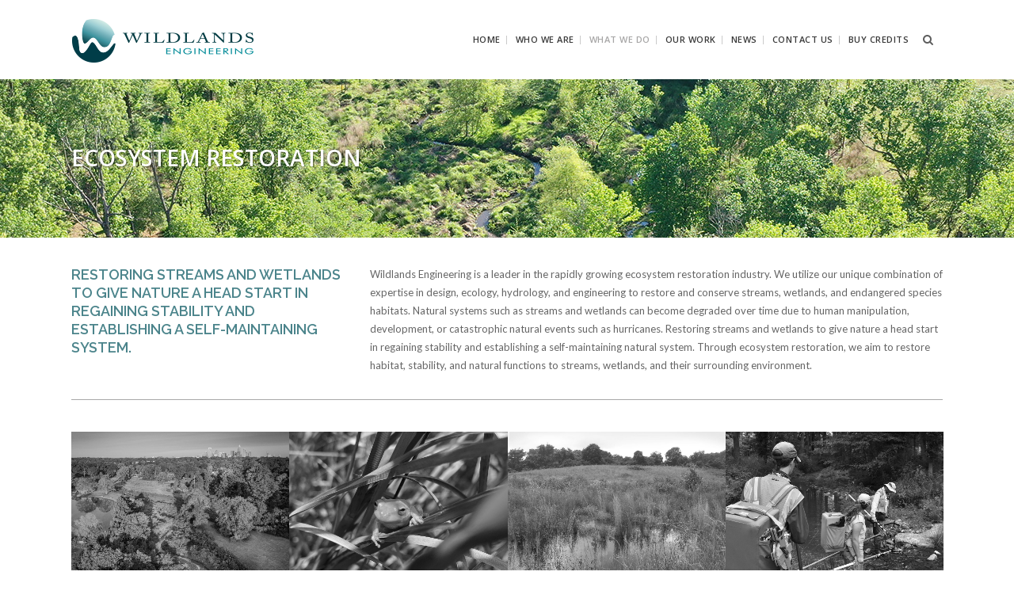

--- FILE ---
content_type: text/html; charset=UTF-8
request_url: https://www.wildlandseng.com/ecosystem-restoration/
body_size: 9870
content:
	<!DOCTYPE html>
<html lang="en">
<head>
	<meta charset="UTF-8" />
			<meta name="viewport" content="width=device-width,initial-scale=1,user-scalable=no">
		<title>Wildlands Engineering | Ecosystem Restoration</title>

	
							<meta name="description" content="Wildlands Engineering is a leader in the southeastern ecosystem restoration industry.">
			
							<meta name="keywords" content="stream restoration, wetland restoration, stream design">
				
	<link rel="profile" href="http://gmpg.org/xfn/11" />
	<link rel="pingback" href="https://www.wildlandseng.com/xmlrpc.php" />
	<link rel="shortcut icon" type="image/x-icon" href="https://www.wildlandseng.com/wp-content/uploads/2015/06/favicon.png" />
	<link rel="apple-touch-icon" href="https://www.wildlandseng.com/wp-content/uploads/2015/06/favicon.png" />
	<!--[if gte IE 9]>
	<style type="text/css">
		.gradient {
			filter: none;
		}
	</style>
	<![endif]-->

	<link href='//fonts.googleapis.com/css?family=Raleway:100,100italic,200,200italic,300,300italic,400,400italic,500,500italic,600,600italic,700,700italic,800,800italic,900,900italic|Crete+Round:100,100italic,200,200italic,300,300italic,400,400italic,500,500italic,600,600italic,700,700italic,800,800italic,900,900italic|Open+Sans:100,100italic,200,200italic,300,300italic,400,400italic,500,500italic,600,600italic,700,700italic,800,800italic,900,900italic|Raleway:100,100italic,200,200italic,300,300italic,400,400italic,500,500italic,600,600italic,700,700italic,800,800italic,900,900italic|Lato:100,100italic,200,200italic,300,300italic,400,400italic,500,500italic,600,600italic,700,700italic,800,800italic,900,900italic|Crete+Round:100,100italic,200,200italic,300,300italic,400,400italic,500,500italic,600,600italic,700,700italic,800,800italic,900,900italic&#038;subset=latin,latin-ext' rel='stylesheet' type='text/css' />
<meta name='robots' content='max-image-preview:large' />
	<style>img:is([sizes="auto" i], [sizes^="auto," i]) { contain-intrinsic-size: 3000px 1500px }</style>
	<script type="text/javascript">function rgmkInitGoogleMaps(){window.rgmkGoogleMapsCallback=true;try{jQuery(document).trigger("rgmkGoogleMapsLoad")}catch(err){}}</script><link rel='dns-prefetch' href='//www.google.com' />
<link rel='dns-prefetch' href='//fonts.googleapis.com' />
<link rel="alternate" type="application/rss+xml" title="Wildlands Engineering &raquo; Feed" href="https://www.wildlandseng.com/feed/" />
<link rel="alternate" type="application/rss+xml" title="Wildlands Engineering &raquo; Comments Feed" href="https://www.wildlandseng.com/comments/feed/" />
<link rel="alternate" type="application/rss+xml" title="Wildlands Engineering &raquo; Ecosystem Restoration Comments Feed" href="https://www.wildlandseng.com/ecosystem-restoration/feed/" />
<script type="text/javascript">
/* <![CDATA[ */
window._wpemojiSettings = {"baseUrl":"https:\/\/s.w.org\/images\/core\/emoji\/15.1.0\/72x72\/","ext":".png","svgUrl":"https:\/\/s.w.org\/images\/core\/emoji\/15.1.0\/svg\/","svgExt":".svg","source":{"concatemoji":"https:\/\/www.wildlandseng.com\/wp-includes\/js\/wp-emoji-release.min.js?ver=6.8.1"}};
/*! This file is auto-generated */
!function(i,n){var o,s,e;function c(e){try{var t={supportTests:e,timestamp:(new Date).valueOf()};sessionStorage.setItem(o,JSON.stringify(t))}catch(e){}}function p(e,t,n){e.clearRect(0,0,e.canvas.width,e.canvas.height),e.fillText(t,0,0);var t=new Uint32Array(e.getImageData(0,0,e.canvas.width,e.canvas.height).data),r=(e.clearRect(0,0,e.canvas.width,e.canvas.height),e.fillText(n,0,0),new Uint32Array(e.getImageData(0,0,e.canvas.width,e.canvas.height).data));return t.every(function(e,t){return e===r[t]})}function u(e,t,n){switch(t){case"flag":return n(e,"\ud83c\udff3\ufe0f\u200d\u26a7\ufe0f","\ud83c\udff3\ufe0f\u200b\u26a7\ufe0f")?!1:!n(e,"\ud83c\uddfa\ud83c\uddf3","\ud83c\uddfa\u200b\ud83c\uddf3")&&!n(e,"\ud83c\udff4\udb40\udc67\udb40\udc62\udb40\udc65\udb40\udc6e\udb40\udc67\udb40\udc7f","\ud83c\udff4\u200b\udb40\udc67\u200b\udb40\udc62\u200b\udb40\udc65\u200b\udb40\udc6e\u200b\udb40\udc67\u200b\udb40\udc7f");case"emoji":return!n(e,"\ud83d\udc26\u200d\ud83d\udd25","\ud83d\udc26\u200b\ud83d\udd25")}return!1}function f(e,t,n){var r="undefined"!=typeof WorkerGlobalScope&&self instanceof WorkerGlobalScope?new OffscreenCanvas(300,150):i.createElement("canvas"),a=r.getContext("2d",{willReadFrequently:!0}),o=(a.textBaseline="top",a.font="600 32px Arial",{});return e.forEach(function(e){o[e]=t(a,e,n)}),o}function t(e){var t=i.createElement("script");t.src=e,t.defer=!0,i.head.appendChild(t)}"undefined"!=typeof Promise&&(o="wpEmojiSettingsSupports",s=["flag","emoji"],n.supports={everything:!0,everythingExceptFlag:!0},e=new Promise(function(e){i.addEventListener("DOMContentLoaded",e,{once:!0})}),new Promise(function(t){var n=function(){try{var e=JSON.parse(sessionStorage.getItem(o));if("object"==typeof e&&"number"==typeof e.timestamp&&(new Date).valueOf()<e.timestamp+604800&&"object"==typeof e.supportTests)return e.supportTests}catch(e){}return null}();if(!n){if("undefined"!=typeof Worker&&"undefined"!=typeof OffscreenCanvas&&"undefined"!=typeof URL&&URL.createObjectURL&&"undefined"!=typeof Blob)try{var e="postMessage("+f.toString()+"("+[JSON.stringify(s),u.toString(),p.toString()].join(",")+"));",r=new Blob([e],{type:"text/javascript"}),a=new Worker(URL.createObjectURL(r),{name:"wpTestEmojiSupports"});return void(a.onmessage=function(e){c(n=e.data),a.terminate(),t(n)})}catch(e){}c(n=f(s,u,p))}t(n)}).then(function(e){for(var t in e)n.supports[t]=e[t],n.supports.everything=n.supports.everything&&n.supports[t],"flag"!==t&&(n.supports.everythingExceptFlag=n.supports.everythingExceptFlag&&n.supports[t]);n.supports.everythingExceptFlag=n.supports.everythingExceptFlag&&!n.supports.flag,n.DOMReady=!1,n.readyCallback=function(){n.DOMReady=!0}}).then(function(){return e}).then(function(){var e;n.supports.everything||(n.readyCallback(),(e=n.source||{}).concatemoji?t(e.concatemoji):e.wpemoji&&e.twemoji&&(t(e.twemoji),t(e.wpemoji)))}))}((window,document),window._wpemojiSettings);
/* ]]> */
</script>
<link rel='stylesheet' id='iheg-fontawesome-css' href='https://www.wildlandseng.com/wp-content/plugins/image-hover-effects-block//assets/fontawesome-v5/css/all.min.css?ver=1.4.5' type='text/css' media='all' />
<style id='wp-emoji-styles-inline-css' type='text/css'>

	img.wp-smiley, img.emoji {
		display: inline !important;
		border: none !important;
		box-shadow: none !important;
		height: 1em !important;
		width: 1em !important;
		margin: 0 0.07em !important;
		vertical-align: -0.1em !important;
		background: none !important;
		padding: 0 !important;
	}
</style>
<link rel='stylesheet' id='wp-block-library-css' href='https://www.wildlandseng.com/wp-includes/css/dist/block-library/style.min.css?ver=6.8.1' type='text/css' media='all' />
<style id='classic-theme-styles-inline-css' type='text/css'>
/*! This file is auto-generated */
.wp-block-button__link{color:#fff;background-color:#32373c;border-radius:9999px;box-shadow:none;text-decoration:none;padding:calc(.667em + 2px) calc(1.333em + 2px);font-size:1.125em}.wp-block-file__button{background:#32373c;color:#fff;text-decoration:none}
</style>
<link rel='stylesheet' id='iheg-image-hover-css' href='https://www.wildlandseng.com/wp-content/plugins/image-hover-effects-block/assets/css/style.min.css?ver=1.4.5' type='text/css' media='all' />
<style id='global-styles-inline-css' type='text/css'>
:root{--wp--preset--aspect-ratio--square: 1;--wp--preset--aspect-ratio--4-3: 4/3;--wp--preset--aspect-ratio--3-4: 3/4;--wp--preset--aspect-ratio--3-2: 3/2;--wp--preset--aspect-ratio--2-3: 2/3;--wp--preset--aspect-ratio--16-9: 16/9;--wp--preset--aspect-ratio--9-16: 9/16;--wp--preset--color--black: #000000;--wp--preset--color--cyan-bluish-gray: #abb8c3;--wp--preset--color--white: #ffffff;--wp--preset--color--pale-pink: #f78da7;--wp--preset--color--vivid-red: #cf2e2e;--wp--preset--color--luminous-vivid-orange: #ff6900;--wp--preset--color--luminous-vivid-amber: #fcb900;--wp--preset--color--light-green-cyan: #7bdcb5;--wp--preset--color--vivid-green-cyan: #00d084;--wp--preset--color--pale-cyan-blue: #8ed1fc;--wp--preset--color--vivid-cyan-blue: #0693e3;--wp--preset--color--vivid-purple: #9b51e0;--wp--preset--gradient--vivid-cyan-blue-to-vivid-purple: linear-gradient(135deg,rgba(6,147,227,1) 0%,rgb(155,81,224) 100%);--wp--preset--gradient--light-green-cyan-to-vivid-green-cyan: linear-gradient(135deg,rgb(122,220,180) 0%,rgb(0,208,130) 100%);--wp--preset--gradient--luminous-vivid-amber-to-luminous-vivid-orange: linear-gradient(135deg,rgba(252,185,0,1) 0%,rgba(255,105,0,1) 100%);--wp--preset--gradient--luminous-vivid-orange-to-vivid-red: linear-gradient(135deg,rgba(255,105,0,1) 0%,rgb(207,46,46) 100%);--wp--preset--gradient--very-light-gray-to-cyan-bluish-gray: linear-gradient(135deg,rgb(238,238,238) 0%,rgb(169,184,195) 100%);--wp--preset--gradient--cool-to-warm-spectrum: linear-gradient(135deg,rgb(74,234,220) 0%,rgb(151,120,209) 20%,rgb(207,42,186) 40%,rgb(238,44,130) 60%,rgb(251,105,98) 80%,rgb(254,248,76) 100%);--wp--preset--gradient--blush-light-purple: linear-gradient(135deg,rgb(255,206,236) 0%,rgb(152,150,240) 100%);--wp--preset--gradient--blush-bordeaux: linear-gradient(135deg,rgb(254,205,165) 0%,rgb(254,45,45) 50%,rgb(107,0,62) 100%);--wp--preset--gradient--luminous-dusk: linear-gradient(135deg,rgb(255,203,112) 0%,rgb(199,81,192) 50%,rgb(65,88,208) 100%);--wp--preset--gradient--pale-ocean: linear-gradient(135deg,rgb(255,245,203) 0%,rgb(182,227,212) 50%,rgb(51,167,181) 100%);--wp--preset--gradient--electric-grass: linear-gradient(135deg,rgb(202,248,128) 0%,rgb(113,206,126) 100%);--wp--preset--gradient--midnight: linear-gradient(135deg,rgb(2,3,129) 0%,rgb(40,116,252) 100%);--wp--preset--font-size--small: 13px;--wp--preset--font-size--medium: 20px;--wp--preset--font-size--large: 36px;--wp--preset--font-size--x-large: 42px;--wp--preset--spacing--20: 0.44rem;--wp--preset--spacing--30: 0.67rem;--wp--preset--spacing--40: 1rem;--wp--preset--spacing--50: 1.5rem;--wp--preset--spacing--60: 2.25rem;--wp--preset--spacing--70: 3.38rem;--wp--preset--spacing--80: 5.06rem;--wp--preset--shadow--natural: 6px 6px 9px rgba(0, 0, 0, 0.2);--wp--preset--shadow--deep: 12px 12px 50px rgba(0, 0, 0, 0.4);--wp--preset--shadow--sharp: 6px 6px 0px rgba(0, 0, 0, 0.2);--wp--preset--shadow--outlined: 6px 6px 0px -3px rgba(255, 255, 255, 1), 6px 6px rgba(0, 0, 0, 1);--wp--preset--shadow--crisp: 6px 6px 0px rgba(0, 0, 0, 1);}:where(.is-layout-flex){gap: 0.5em;}:where(.is-layout-grid){gap: 0.5em;}body .is-layout-flex{display: flex;}.is-layout-flex{flex-wrap: wrap;align-items: center;}.is-layout-flex > :is(*, div){margin: 0;}body .is-layout-grid{display: grid;}.is-layout-grid > :is(*, div){margin: 0;}:where(.wp-block-columns.is-layout-flex){gap: 2em;}:where(.wp-block-columns.is-layout-grid){gap: 2em;}:where(.wp-block-post-template.is-layout-flex){gap: 1.25em;}:where(.wp-block-post-template.is-layout-grid){gap: 1.25em;}.has-black-color{color: var(--wp--preset--color--black) !important;}.has-cyan-bluish-gray-color{color: var(--wp--preset--color--cyan-bluish-gray) !important;}.has-white-color{color: var(--wp--preset--color--white) !important;}.has-pale-pink-color{color: var(--wp--preset--color--pale-pink) !important;}.has-vivid-red-color{color: var(--wp--preset--color--vivid-red) !important;}.has-luminous-vivid-orange-color{color: var(--wp--preset--color--luminous-vivid-orange) !important;}.has-luminous-vivid-amber-color{color: var(--wp--preset--color--luminous-vivid-amber) !important;}.has-light-green-cyan-color{color: var(--wp--preset--color--light-green-cyan) !important;}.has-vivid-green-cyan-color{color: var(--wp--preset--color--vivid-green-cyan) !important;}.has-pale-cyan-blue-color{color: var(--wp--preset--color--pale-cyan-blue) !important;}.has-vivid-cyan-blue-color{color: var(--wp--preset--color--vivid-cyan-blue) !important;}.has-vivid-purple-color{color: var(--wp--preset--color--vivid-purple) !important;}.has-black-background-color{background-color: var(--wp--preset--color--black) !important;}.has-cyan-bluish-gray-background-color{background-color: var(--wp--preset--color--cyan-bluish-gray) !important;}.has-white-background-color{background-color: var(--wp--preset--color--white) !important;}.has-pale-pink-background-color{background-color: var(--wp--preset--color--pale-pink) !important;}.has-vivid-red-background-color{background-color: var(--wp--preset--color--vivid-red) !important;}.has-luminous-vivid-orange-background-color{background-color: var(--wp--preset--color--luminous-vivid-orange) !important;}.has-luminous-vivid-amber-background-color{background-color: var(--wp--preset--color--luminous-vivid-amber) !important;}.has-light-green-cyan-background-color{background-color: var(--wp--preset--color--light-green-cyan) !important;}.has-vivid-green-cyan-background-color{background-color: var(--wp--preset--color--vivid-green-cyan) !important;}.has-pale-cyan-blue-background-color{background-color: var(--wp--preset--color--pale-cyan-blue) !important;}.has-vivid-cyan-blue-background-color{background-color: var(--wp--preset--color--vivid-cyan-blue) !important;}.has-vivid-purple-background-color{background-color: var(--wp--preset--color--vivid-purple) !important;}.has-black-border-color{border-color: var(--wp--preset--color--black) !important;}.has-cyan-bluish-gray-border-color{border-color: var(--wp--preset--color--cyan-bluish-gray) !important;}.has-white-border-color{border-color: var(--wp--preset--color--white) !important;}.has-pale-pink-border-color{border-color: var(--wp--preset--color--pale-pink) !important;}.has-vivid-red-border-color{border-color: var(--wp--preset--color--vivid-red) !important;}.has-luminous-vivid-orange-border-color{border-color: var(--wp--preset--color--luminous-vivid-orange) !important;}.has-luminous-vivid-amber-border-color{border-color: var(--wp--preset--color--luminous-vivid-amber) !important;}.has-light-green-cyan-border-color{border-color: var(--wp--preset--color--light-green-cyan) !important;}.has-vivid-green-cyan-border-color{border-color: var(--wp--preset--color--vivid-green-cyan) !important;}.has-pale-cyan-blue-border-color{border-color: var(--wp--preset--color--pale-cyan-blue) !important;}.has-vivid-cyan-blue-border-color{border-color: var(--wp--preset--color--vivid-cyan-blue) !important;}.has-vivid-purple-border-color{border-color: var(--wp--preset--color--vivid-purple) !important;}.has-vivid-cyan-blue-to-vivid-purple-gradient-background{background: var(--wp--preset--gradient--vivid-cyan-blue-to-vivid-purple) !important;}.has-light-green-cyan-to-vivid-green-cyan-gradient-background{background: var(--wp--preset--gradient--light-green-cyan-to-vivid-green-cyan) !important;}.has-luminous-vivid-amber-to-luminous-vivid-orange-gradient-background{background: var(--wp--preset--gradient--luminous-vivid-amber-to-luminous-vivid-orange) !important;}.has-luminous-vivid-orange-to-vivid-red-gradient-background{background: var(--wp--preset--gradient--luminous-vivid-orange-to-vivid-red) !important;}.has-very-light-gray-to-cyan-bluish-gray-gradient-background{background: var(--wp--preset--gradient--very-light-gray-to-cyan-bluish-gray) !important;}.has-cool-to-warm-spectrum-gradient-background{background: var(--wp--preset--gradient--cool-to-warm-spectrum) !important;}.has-blush-light-purple-gradient-background{background: var(--wp--preset--gradient--blush-light-purple) !important;}.has-blush-bordeaux-gradient-background{background: var(--wp--preset--gradient--blush-bordeaux) !important;}.has-luminous-dusk-gradient-background{background: var(--wp--preset--gradient--luminous-dusk) !important;}.has-pale-ocean-gradient-background{background: var(--wp--preset--gradient--pale-ocean) !important;}.has-electric-grass-gradient-background{background: var(--wp--preset--gradient--electric-grass) !important;}.has-midnight-gradient-background{background: var(--wp--preset--gradient--midnight) !important;}.has-small-font-size{font-size: var(--wp--preset--font-size--small) !important;}.has-medium-font-size{font-size: var(--wp--preset--font-size--medium) !important;}.has-large-font-size{font-size: var(--wp--preset--font-size--large) !important;}.has-x-large-font-size{font-size: var(--wp--preset--font-size--x-large) !important;}
:where(.wp-block-post-template.is-layout-flex){gap: 1.25em;}:where(.wp-block-post-template.is-layout-grid){gap: 1.25em;}
:where(.wp-block-columns.is-layout-flex){gap: 2em;}:where(.wp-block-columns.is-layout-grid){gap: 2em;}
:root :where(.wp-block-pullquote){font-size: 1.5em;line-height: 1.6;}
</style>
<link rel='stylesheet' id='layerslider-css' href='https://www.wildlandseng.com/wp-content/plugins/LayerSlider/static/css/layerslider.css?ver=5.4.0' type='text/css' media='all' />
<link rel='stylesheet' id='ls-google-fonts-css' href='https://fonts.googleapis.com/css?family=Lato:100,300,regular,700,900%7COpen+Sans:300%7CIndie+Flower:regular%7COswald:300,regular,700&#038;subset=latin%2Clatin-ext' type='text/css' media='all' />
<link rel='stylesheet' id='contact-form-7-css' href='https://www.wildlandseng.com/wp-content/plugins/contact-form-7/includes/css/styles.css?ver=5.7.5.1' type='text/css' media='all' />
<link rel='stylesheet' id='eic_public-css' href='https://www.wildlandseng.com/wp-content/plugins/easy-image-collage/css/public.css?ver=1.13.5' type='text/css' media='screen' />
<link rel='stylesheet' id='rs-plugin-settings-css' href='https://www.wildlandseng.com/wp-content/plugins/revslider/public/assets/css/settings.css?ver=5.3.1.5' type='text/css' media='all' />
<style id='rs-plugin-settings-inline-css' type='text/css'>
#rs-demo-id {}
</style>
<link rel='stylesheet' id='qode_default_style-css' href='https://www.wildlandseng.com/wp-content/themes/wildlands/style.css?ver=6.8.1' type='text/css' media='all' />
<link rel='stylesheet' id='qode_stylesheet-css' href='https://www.wildlandseng.com/wp-content/themes/wildlands/css/stylesheet.min.css?ver=6.8.1' type='text/css' media='all' />
<link rel='stylesheet' id='qode_style_dynamic-css' href='https://www.wildlandseng.com/wp-content/themes/wildlands/css/style_dynamic.css?ver=1697486325' type='text/css' media='all' />
<link rel='stylesheet' id='qode_font-awesome-css' href='https://www.wildlandseng.com/wp-content/themes/wildlands/css/font-awesome/css/font-awesome.min.css?ver=6.8.1' type='text/css' media='all' />
<link rel='stylesheet' id='qode_elegant-icons-css' href='https://www.wildlandseng.com/wp-content/themes/wildlands/css/elegant-icons/style.min.css?ver=6.8.1' type='text/css' media='all' />
<link rel='stylesheet' id='qode_responsive-css' href='https://www.wildlandseng.com/wp-content/themes/wildlands/css/responsive.min.css?ver=6.8.1' type='text/css' media='all' />
<link rel='stylesheet' id='qode_style_dynamic_responsive-css' href='https://www.wildlandseng.com/wp-content/themes/wildlands/css/style_dynamic_responsive.css?ver=1697486325' type='text/css' media='all' />
<link rel='stylesheet' id='js_composer_front-css' href='https://www.wildlandseng.com/wp-content/plugins/js_composer/assets/css/js_composer.min.css?ver=7.4' type='text/css' media='all' />
<link rel='stylesheet' id='qode_custom_css-css' href='https://www.wildlandseng.com/wp-content/themes/wildlands/css/custom_css.css?ver=1697486325' type='text/css' media='all' />
<link rel='stylesheet' id='qode_mac_stylesheet-css' href='https://www.wildlandseng.com/wp-content/themes/wildlands/css/mac_stylesheet.css?ver=6.8.1' type='text/css' media='all' />
<link rel='stylesheet' id='qode_webkit-css' href='https://www.wildlandseng.com/wp-content/themes/wildlands/css/webkit_stylesheet.css?ver=6.8.1' type='text/css' media='all' />
<script type="text/javascript" src="https://www.wildlandseng.com/wp-content/plugins/LayerSlider/static/js/greensock.js?ver=1.11.8" id="greensock-js"></script>
<script type="text/javascript" src="https://www.wildlandseng.com/wp-includes/js/jquery/jquery.min.js?ver=3.7.1" id="jquery-core-js"></script>
<script type="text/javascript" src="https://www.wildlandseng.com/wp-includes/js/jquery/jquery-migrate.min.js?ver=3.4.1" id="jquery-migrate-js"></script>
<script type="text/javascript" src="https://www.wildlandseng.com/wp-content/plugins/LayerSlider/static/js/layerslider.kreaturamedia.jquery.js?ver=5.4.0" id="layerslider-js"></script>
<script type="text/javascript" src="https://www.wildlandseng.com/wp-content/plugins/LayerSlider/static/js/layerslider.transitions.js?ver=5.4.0" id="layerslider-transitions-js"></script>
<script type="text/javascript" src="https://www.wildlandseng.com/wp-content/plugins/revslider/public/assets/js/jquery.themepunch.tools.min.js?ver=5.3.1.5" id="tp-tools-js"></script>
<script type="text/javascript" src="https://www.wildlandseng.com/wp-content/plugins/revslider/public/assets/js/jquery.themepunch.revolution.min.js?ver=5.3.1.5" id="revmin-js"></script>
<script></script><link rel="https://api.w.org/" href="https://www.wildlandseng.com/wp-json/" /><link rel="alternate" title="JSON" type="application/json" href="https://www.wildlandseng.com/wp-json/wp/v2/pages/22154" /><link rel="EditURI" type="application/rsd+xml" title="RSD" href="https://www.wildlandseng.com/xmlrpc.php?rsd" />
<meta name="generator" content="WordPress 6.8.1" />
<link rel="canonical" href="https://www.wildlandseng.com/ecosystem-restoration/" />
<link rel='shortlink' href='https://www.wildlandseng.com/?p=22154' />
<link rel="alternate" title="oEmbed (JSON)" type="application/json+oembed" href="https://www.wildlandseng.com/wp-json/oembed/1.0/embed?url=https%3A%2F%2Fwww.wildlandseng.com%2Fecosystem-restoration%2F" />
<link rel="alternate" title="oEmbed (XML)" type="text/xml+oembed" href="https://www.wildlandseng.com/wp-json/oembed/1.0/embed?url=https%3A%2F%2Fwww.wildlandseng.com%2Fecosystem-restoration%2F&#038;format=xml" />
<style type="text/css">.eic-image .eic-image-caption {bottom: 0;left: 0;right: 0;text-align: left;font-size: 12px;color: rgba(255,255,255,1);background-color: rgba(0,0,0,0.7);}</style><script type='text/javascript' data-cfasync='false'>var _mmunch = {'front': false, 'page': false, 'post': false, 'category': false, 'author': false, 'search': false, 'attachment': false, 'tag': false};_mmunch['page'] = true; _mmunch['pageData'] = {"ID":22154,"post_name":"ecosystem-restoration","post_title":"Ecosystem Restoration","post_type":"page","post_author":"1","post_status":"publish"};</script><script data-cfasync="false" src="//a.mailmunch.co/app/v1/site.js" id="mailmunch-script" data-plugin="mailmunch" data-mailmunch-site-id="611059" async></script><meta name="generator" content="Powered by WPBakery Page Builder - drag and drop page builder for WordPress."/>
<meta name="generator" content="Powered by Slider Revolution 5.3.1.5 - responsive, Mobile-Friendly Slider Plugin for WordPress with comfortable drag and drop interface." />
<style type="text/css" data-type="vc_shortcodes-custom-css">.vc_custom_1434401667917{padding-right: 20px !important;padding-bottom: 15px !important;}</style><noscript><style> .wpb_animate_when_almost_visible { opacity: 1; }</style></noscript>
</head>

<body class="wp-singular page-template page-template-full_width page-template-full_width-php page page-id-22154 wp-theme-wildlands  select-theme-ver-2.1 wpb-js-composer js-comp-ver-7.4 vc_responsive">

<div class="wrapper">
<div class="wrapper_inner">
<!-- Google Analytics start -->
		<script>
			var _gaq = _gaq || [];
			_gaq.push(['_setAccount', 'UA-50159786-1']);
			_gaq.push(['_trackPageview']);

			(function() {
				var ga = document.createElement('script'); ga.type = 'text/javascript'; ga.async = true;
				ga.src = ('https:' == document.location.protocol ? 'https://ssl' : 'http://www') + '.google-analytics.com/ga.js';
				var s = document.getElementsByTagName('script')[0]; s.parentNode.insertBefore(ga, s);
			})();
		</script>
	<!-- Google Analytics end -->

	<header class="page_header scrolled_not_transparent  fixed">
		<div class="header_inner clearfix">

			<form role="search" id="searchform" action="https://www.wildlandseng.com/" class="qode_search_form" method="get">
						<div class="container">
				<div class="container_inner clearfix">
					
					<i class="fa fa-search"></i>
					<input type="text" placeholder="Search" name="s" class="qode_search_field" autocomplete="off" />
					<input type="submit" value="Search" />

					<div class="qode_search_close">
						<a href="#">
							<i class="fa fa-times"></i>
						</a>
					</div>
									</div>
			</div>
				</form>

		<div class="header_top_bottom_holder">
				<div class="header_bottom clearfix" style='' >
						<div class="container">
				<div class="container_inner clearfix" >
					                    					<div class="header_inner_left">
                        													<div class="mobile_menu_button"><span><i class="fa fa-bars"></i></span></div>
												<div class="logo_wrapper">
														<div class="q_logo"><a href="https://www.wildlandseng.com/"><img class="normal" src="https://www.wildlandseng.com/wp-content/uploads/2015/06/wildlands-engineering.png" alt="Logo"/><img class="light" src="https://www.wildlandseng.com/wp-content/themes/wildlands/img/logo.png" alt="Logo"/><img class="dark" src="https://www.wildlandseng.com/wp-content/themes/wildlands/img/logo_black.png" alt="Logo"/><img class="sticky" src="https://www.wildlandseng.com/wp-content/themes/wildlands/img/logo_black.png" alt="Logo"/></a></div>
                            						</div>
						                        					</div>
										                                                							<div class="header_inner_right">
								<div class="side_menu_button_wrapper right">
																											<div class="side_menu_button">
																					<a class="search_button" href="javascript:void(0)">
												<i class="fa fa-search"></i>
											</a>
																																							</div>
								</div>
							</div>
																		<nav class="main_menu drop_down right">
							<ul id="menu-wildlands" class=""><li id="nav-menu-item-22350" class="menu-item menu-item-type-post_type menu-item-object-page menu-item-home  narrow"><a href="https://www.wildlandseng.com/" class=""><i class="menu_icon fa blank"></i><span>Home</span><span class="plus"></span></a></li>
<li id="nav-menu-item-22354" class="menu-item menu-item-type-custom menu-item-object-custom menu-item-has-children  has_sub narrow"><a href="#" class=""><i class="menu_icon fa blank"></i><span>Who We Are</span><span class="plus"></span></a>
<div class="second"><div class="inner"><ul>
	<li id="nav-menu-item-22352" class="menu-item menu-item-type-post_type menu-item-object-page "><a href="https://www.wildlandseng.com/about-us/" class=""><i class="menu_icon fa blank"></i><span>About Us</span><span class="plus"></span></a></li>
	<li id="nav-menu-item-28069" class="menu-item menu-item-type-post_type menu-item-object-page "><a href="https://www.wildlandseng.com/our-team/" class=""><i class="menu_icon fa blank"></i><span>Our Team</span><span class="plus"></span></a></li>
	<li id="nav-menu-item-22471" class="menu-item menu-item-type-post_type menu-item-object-page "><a href="https://www.wildlandseng.com/career-opportunities/" class=""><i class="menu_icon fa blank"></i><span>Career Opportunities</span><span class="plus"></span></a></li>
	<li id="nav-menu-item-22727" class="menu-item menu-item-type-post_type menu-item-object-page "><a href="https://www.wildlandseng.com/one-one-initiative/" class=""><i class="menu_icon fa blank"></i><span>One + One Initiative</span><span class="plus"></span></a></li>
</ul></div></div>
</li>
<li id="nav-menu-item-22353" class="menu-item menu-item-type-custom menu-item-object-custom current-menu-ancestor current-menu-parent menu-item-has-children active has_sub narrow"><a href="#" class=" current "><i class="menu_icon fa blank"></i><span>What We Do</span><span class="plus"></span></a>
<div class="second"><div class="inner"><ul>
	<li id="nav-menu-item-22348" class="menu-item menu-item-type-post_type menu-item-object-page current-menu-item page_item page-item-22154 current_page_item "><a href="https://www.wildlandseng.com/ecosystem-restoration/" class=""><i class="menu_icon fa blank"></i><span>Ecosystem Restoration</span><span class="plus"></span></a></li>
	<li id="nav-menu-item-22347" class="menu-item menu-item-type-post_type menu-item-object-page menu-item-has-children sub"><a href="https://www.wildlandseng.com/mitigation-solutions/" class=""><i class="menu_icon fa blank"></i><span>Mitigation Solutions</span><span class="plus"></span><i class="q_menu_arrow fa fa-angle-right"></i></a>
	<ul>
		<li id="nav-menu-item-23837" class="menu-item menu-item-type-post_type menu-item-object-page "><a href="https://www.wildlandseng.com/credit-sales/" class=""><i class="menu_icon fa blank"></i><span>Credit Sales</span><span class="plus"></span></a></li>
		<li id="nav-menu-item-22878" class="menu-item menu-item-type-post_type menu-item-object-page "><a href="https://www.wildlandseng.com/landowner-information/" class=""><i class="menu_icon fa blank"></i><span>Landowner Information</span><span class="plus"></span></a></li>
	</ul>
</li>
	<li id="nav-menu-item-22346" class="menu-item menu-item-type-post_type menu-item-object-page "><a href="https://www.wildlandseng.com/watershed-planning/" class=""><i class="menu_icon fa blank"></i><span>Watershed Planning</span><span class="plus"></span></a></li>
	<li id="nav-menu-item-22345" class="menu-item menu-item-type-post_type menu-item-object-page "><a href="https://www.wildlandseng.com/stormwater-quality-management/" class=""><i class="menu_icon fa blank"></i><span>Stormwater Quality Management</span><span class="plus"></span></a></li>
</ul></div></div>
</li>
<li id="nav-menu-item-22357" class="menu-item menu-item-type-post_type menu-item-object-page  narrow"><a href="https://www.wildlandseng.com/our-work/" class=""><i class="menu_icon fa blank"></i><span>Our Work</span><span class="plus"></span></a></li>
<li id="nav-menu-item-22358" class="menu-item menu-item-type-post_type menu-item-object-page  narrow"><a href="https://www.wildlandseng.com/news/" class=""><i class="menu_icon fa blank"></i><span>News</span><span class="plus"></span></a></li>
<li id="nav-menu-item-22351" class="menu-item menu-item-type-post_type menu-item-object-page  narrow"><a href="https://www.wildlandseng.com/contact-us/" class=""><i class="menu_icon fa blank"></i><span>Contact Us</span><span class="plus"></span></a></li>
<li id="nav-menu-item-23836" class="menu-item menu-item-type-post_type menu-item-object-page  narrow"><a href="https://www.wildlandseng.com/credit-sales/" class=""><i class="menu_icon fa blank"></i><span>Buy Credits</span><span class="plus"></span></a></li>
</ul>						</nav>
												                        											<nav class="mobile_menu">
							<ul id="menu-wildlands-1" class=""><li id="mobile-menu-item-22350" class="menu-item menu-item-type-post_type menu-item-object-page menu-item-home "><a href="https://www.wildlandseng.com/" class=""><span>Home</span></a><span class="mobile_arrow"><i class="fa fa-angle-right"></i><i class="fa fa-angle-down"></i></span></li>
<li id="mobile-menu-item-22354" class="menu-item menu-item-type-custom menu-item-object-custom menu-item-has-children  has_sub"><a href="#" class=""><span>Who We Are</span></a><span class="mobile_arrow"><i class="fa fa-angle-right"></i><i class="fa fa-angle-down"></i></span>
<ul class="sub_menu">
	<li id="mobile-menu-item-22352" class="menu-item menu-item-type-post_type menu-item-object-page "><a href="https://www.wildlandseng.com/about-us/" class=""><span>About Us</span></a><span class="mobile_arrow"><i class="fa fa-angle-right"></i><i class="fa fa-angle-down"></i></span></li>
	<li id="mobile-menu-item-28069" class="menu-item menu-item-type-post_type menu-item-object-page "><a href="https://www.wildlandseng.com/our-team/" class=""><span>Our Team</span></a><span class="mobile_arrow"><i class="fa fa-angle-right"></i><i class="fa fa-angle-down"></i></span></li>
	<li id="mobile-menu-item-22471" class="menu-item menu-item-type-post_type menu-item-object-page "><a href="https://www.wildlandseng.com/career-opportunities/" class=""><span>Career Opportunities</span></a><span class="mobile_arrow"><i class="fa fa-angle-right"></i><i class="fa fa-angle-down"></i></span></li>
	<li id="mobile-menu-item-22727" class="menu-item menu-item-type-post_type menu-item-object-page "><a href="https://www.wildlandseng.com/one-one-initiative/" class=""><span>One + One Initiative</span></a><span class="mobile_arrow"><i class="fa fa-angle-right"></i><i class="fa fa-angle-down"></i></span></li>
</ul>
</li>
<li id="mobile-menu-item-22353" class="menu-item menu-item-type-custom menu-item-object-custom current-menu-ancestor current-menu-parent menu-item-has-children active has_sub"><a href="#" class=" current "><span>What We Do</span></a><span class="mobile_arrow"><i class="fa fa-angle-right"></i><i class="fa fa-angle-down"></i></span>
<ul class="sub_menu">
	<li id="mobile-menu-item-22348" class="menu-item menu-item-type-post_type menu-item-object-page current-menu-item page_item page-item-22154 current_page_item "><a href="https://www.wildlandseng.com/ecosystem-restoration/" class=""><span>Ecosystem Restoration</span></a><span class="mobile_arrow"><i class="fa fa-angle-right"></i><i class="fa fa-angle-down"></i></span></li>
	<li id="mobile-menu-item-22347" class="menu-item menu-item-type-post_type menu-item-object-page menu-item-has-children  has_sub"><a href="https://www.wildlandseng.com/mitigation-solutions/" class=""><span>Mitigation Solutions</span></a><span class="mobile_arrow"><i class="fa fa-angle-right"></i><i class="fa fa-angle-down"></i></span>
	<ul class="sub_menu">
		<li id="mobile-menu-item-23837" class="menu-item menu-item-type-post_type menu-item-object-page "><a href="https://www.wildlandseng.com/credit-sales/" class=""><span>Credit Sales</span></a><span class="mobile_arrow"><i class="fa fa-angle-right"></i><i class="fa fa-angle-down"></i></span></li>
		<li id="mobile-menu-item-22878" class="menu-item menu-item-type-post_type menu-item-object-page "><a href="https://www.wildlandseng.com/landowner-information/" class=""><span>Landowner Information</span></a><span class="mobile_arrow"><i class="fa fa-angle-right"></i><i class="fa fa-angle-down"></i></span></li>
	</ul>
</li>
	<li id="mobile-menu-item-22346" class="menu-item menu-item-type-post_type menu-item-object-page "><a href="https://www.wildlandseng.com/watershed-planning/" class=""><span>Watershed Planning</span></a><span class="mobile_arrow"><i class="fa fa-angle-right"></i><i class="fa fa-angle-down"></i></span></li>
	<li id="mobile-menu-item-22345" class="menu-item menu-item-type-post_type menu-item-object-page "><a href="https://www.wildlandseng.com/stormwater-quality-management/" class=""><span>Stormwater Quality Management</span></a><span class="mobile_arrow"><i class="fa fa-angle-right"></i><i class="fa fa-angle-down"></i></span></li>
</ul>
</li>
<li id="mobile-menu-item-22357" class="menu-item menu-item-type-post_type menu-item-object-page "><a href="https://www.wildlandseng.com/our-work/" class=""><span>Our Work</span></a><span class="mobile_arrow"><i class="fa fa-angle-right"></i><i class="fa fa-angle-down"></i></span></li>
<li id="mobile-menu-item-22358" class="menu-item menu-item-type-post_type menu-item-object-page "><a href="https://www.wildlandseng.com/news/" class=""><span>News</span></a><span class="mobile_arrow"><i class="fa fa-angle-right"></i><i class="fa fa-angle-down"></i></span></li>
<li id="mobile-menu-item-22351" class="menu-item menu-item-type-post_type menu-item-object-page "><a href="https://www.wildlandseng.com/contact-us/" class=""><span>Contact Us</span></a><span class="mobile_arrow"><i class="fa fa-angle-right"></i><i class="fa fa-angle-down"></i></span></li>
<li id="mobile-menu-item-23836" class="menu-item menu-item-type-post_type menu-item-object-page "><a href="https://www.wildlandseng.com/credit-sales/" class=""><span>Buy Credits</span></a><span class="mobile_arrow"><i class="fa fa-angle-right"></i><i class="fa fa-angle-down"></i></span></li>
</ul>						</nav>
											</div>
				</div>
							</div>
		</div>
	</div>

	</header>
	<a id='back_to_top' href='#'>
			<span class="fa-stack">
				<span class="arrow_carrot-up"></span>
			</span>
	</a>

<div class="content content_top_margin">
			<div class="content_inner  ">
							<div class="title_outer title_without_animation title_text_shadow" data-height="200">
		<div class="title position_left has_background standard_title" style="background-size:1920px auto;background-image:url(https://www.wildlandseng.com/wp-content/uploads/2023/08/header-ecosystem-restoration.jpg);height:200px;background-color:#f5f5f5;">
			<div class="image not_responsive"><img src="https://www.wildlandseng.com/wp-content/uploads/2023/08/header-ecosystem-restoration.jpg" alt="&nbsp;" /> </div>
			
				<div class="title_holder" style="height:200px;">
					<div class="container">
						<div class="container_inner clearfix">
								<div class="title_subtitle_holder" >
																	<div class="title_subtitle_holder_inner">
								
                                    
                                                                                    <h1 style="color:#ffffff" ><span>Ecosystem Restoration</span></h1>
                                        
                                                                                
                                    								</div>
																	</div>
														</div>
					</div>
				</div>
		</div>
	</div>
			<div class="full_width">
	<div class="full_width_inner" >
										<div class="wpb-content-wrapper"><div class='mailmunch-forms-before-post' style='display: none !important;'></div><div     class="vc_row wpb_row section vc_row-fluid grid_section" style=' padding-top:35px; padding-bottom:30px; text-align:left;'><div class=" section_inner clearfix"><div class='section_inner_margin clearfix'><div class="wpb_column vc_column_container vc_col-sm-12"><div class="vc_column-inner"><div class="wpb_wrapper"><div class="vc_row wpb_row vc_inner vc_row-fluid"><div class="wpb_column vc_column_container vc_col-sm-4"><div class="vc_column-inner vc_custom_1434401667917"><div class="wpb_wrapper">
	<div class="wpb_text_column wpb_content_element " >
		<div class="wpb_wrapper">
			<h3><span style="color: #4b848b;">Restoring streams and wetlands to give nature a head start in regaining stability and establishing a self-maintaining system.</span></h3>

		</div>
	</div>
</div></div></div><div class="wpb_column vc_column_container vc_col-sm-8"><div class="vc_column-inner"><div class="wpb_wrapper">
	<div class="wpb_text_column wpb_content_element " >
		<div class="wpb_wrapper">
			<p>Wildlands Engineering is a leader in the rapidly growing ecosystem restoration industry. We utilize our unique combination of expertise in design, ecology, hydrology, and engineering to restore and conserve streams, wetlands, and endangered species habitats. Natural systems such as streams and wetlands can become degraded over time due to human manipulation, development, or catastrophic natural events such as hurricanes. Restoring streams and wetlands to give nature a head start in regaining stability and establishing a self-maintaining natural system. Through ecosystem restoration, we aim to restore habitat, stability, and natural functions to streams, wetlands, and their surrounding environment.</p>

		</div>
	</div>
</div></div></div></div><div class="separator     " style="border-color: #a8a8a8;margin-top:30px;margin-bottom:10px"></div>
</div></div></div></div></div></div><div     class="vc_row wpb_row section vc_row-fluid grid_section" style=' padding-bottom:35px; text-align:left;'><div class=" section_inner clearfix"><div class='section_inner_margin clearfix'><div class="wpb_column vc_column_container vc_col-sm-12"><div class="vc_column-inner"><div class="wpb_wrapper">
	<div class="wpb_gallery wpb_content_element clearfix">
		<div class="wpb_wrapper"><div class="wpb_gallery_slides wpb_image_grid" data-interval="5"><div class="gallery_holder"><ul class="gallery_inner v4"><li class="grayscale"><a class="prettyphoto" href="https://www.wildlandseng.com/wp-content/uploads/2023/08/block-images_Chantilly-1024x803.jpg" rel="prettyPhoto[rel-144294660]"><img fetchpriority="high" decoding="async" width="1100" height="863" src="https://www.wildlandseng.com/wp-content/uploads/2023/08/block-images_Chantilly.jpg" class="attachment-full" alt="" title="block-images_Chantilly" srcset="https://www.wildlandseng.com/wp-content/uploads/2023/08/block-images_Chantilly.jpg 1100w, https://www.wildlandseng.com/wp-content/uploads/2023/08/block-images_Chantilly-300x235.jpg 300w, https://www.wildlandseng.com/wp-content/uploads/2023/08/block-images_Chantilly-1024x803.jpg 1024w, https://www.wildlandseng.com/wp-content/uploads/2023/08/block-images_Chantilly-768x603.jpg 768w, https://www.wildlandseng.com/wp-content/uploads/2023/08/block-images_Chantilly-700x549.jpg 700w" sizes="(max-width: 1100px) 100vw, 1100px" /></a></li><li class="grayscale"><a class="prettyphoto" href="https://www.wildlandseng.com/wp-content/uploads/2023/08/block-images_frog-1-1024x803.jpg" rel="prettyPhoto[rel-144294660]"><img decoding="async" width="1100" height="863" src="https://www.wildlandseng.com/wp-content/uploads/2023/08/block-images_frog-1.jpg" class="attachment-full" alt="" title="block-images_frog" srcset="https://www.wildlandseng.com/wp-content/uploads/2023/08/block-images_frog-1.jpg 1100w, https://www.wildlandseng.com/wp-content/uploads/2023/08/block-images_frog-1-300x235.jpg 300w, https://www.wildlandseng.com/wp-content/uploads/2023/08/block-images_frog-1-1024x803.jpg 1024w, https://www.wildlandseng.com/wp-content/uploads/2023/08/block-images_frog-1-768x603.jpg 768w, https://www.wildlandseng.com/wp-content/uploads/2023/08/block-images_frog-1-700x549.jpg 700w" sizes="(max-width: 1100px) 100vw, 1100px" /></a></li><li class="grayscale"><a class="prettyphoto" href="https://www.wildlandseng.com/wp-content/uploads/2023/08/block-images-wetland-1-1024x803.jpg" rel="prettyPhoto[rel-144294660]"><img decoding="async" width="1100" height="863" src="https://www.wildlandseng.com/wp-content/uploads/2023/08/block-images-wetland-1.jpg" class="attachment-full" alt="" title="block-images-wetland" srcset="https://www.wildlandseng.com/wp-content/uploads/2023/08/block-images-wetland-1.jpg 1100w, https://www.wildlandseng.com/wp-content/uploads/2023/08/block-images-wetland-1-300x235.jpg 300w, https://www.wildlandseng.com/wp-content/uploads/2023/08/block-images-wetland-1-1024x803.jpg 1024w, https://www.wildlandseng.com/wp-content/uploads/2023/08/block-images-wetland-1-768x603.jpg 768w, https://www.wildlandseng.com/wp-content/uploads/2023/08/block-images-wetland-1-700x549.jpg 700w" sizes="(max-width: 1100px) 100vw, 1100px" /></a></li><li class="grayscale"><a class="prettyphoto" href="https://www.wildlandseng.com/wp-content/uploads/2023/08/block-images-crew-1-1024x803.jpg" rel="prettyPhoto[rel-144294660]"><img loading="lazy" decoding="async" width="1100" height="863" src="https://www.wildlandseng.com/wp-content/uploads/2023/08/block-images-crew-1.jpg" class="attachment-full" alt="" title="block-images-crew" srcset="https://www.wildlandseng.com/wp-content/uploads/2023/08/block-images-crew-1.jpg 1100w, https://www.wildlandseng.com/wp-content/uploads/2023/08/block-images-crew-1-300x235.jpg 300w, https://www.wildlandseng.com/wp-content/uploads/2023/08/block-images-crew-1-1024x803.jpg 1024w, https://www.wildlandseng.com/wp-content/uploads/2023/08/block-images-crew-1-768x603.jpg 768w, https://www.wildlandseng.com/wp-content/uploads/2023/08/block-images-crew-1-700x549.jpg 700w" sizes="auto, (max-width: 1100px) 100vw, 1100px" /></a></li></ul></div></div>
		</div> 
	</div> </div></div></div></div></div></div><div     class="vc_row wpb_row section vc_row-fluid" style=' text-align:left;'><div class=" full_section_inner clearfix"><div class="wpb_column vc_column_container vc_col-sm-12"><div class="vc_column-inner"><div class="wpb_wrapper"><div class="call_to_action normal" style="background-color: #4b848b;border-top: 1px solid #4b848b;padding: 40px 0 40px 0;"><div class="container_inner"><div class="two_columns_75_25 clearfix"><div class="text_wrapper column1"><div class="call_to_action_text" style=""></p><div class='mailmunch-forms-in-post-middle' style='display: none !important;'></div>
<h5><span style="color: #ffffff;">Learn more about our ecosystem restoration projects that reflect our innovative solutions.</span></h5>
<p></div></div><div class="button_wrapper column2"><a href="https://www.wildlandseng.com/portfolio-category/ecological-restoration/" class="qbutton large" target="_self" style="color: #ffffff;border-color: #ffffff;background-color: #4b848b;" data-hover-background-color=#ffffff  data-hover-border-color=#ffffff  data-hover-color=#020202>VIEW PROJECTS</a></div></div></div></div></div></div></div></div></div>
<div class='mailmunch-forms-after-post' style='display: none !important;'></div></div>										 
												</div>
	</div>	
	
	<div class="content_bottom" >
                            	</div>

    </div>
</div>
<footer class="footer_border_columns">
	<div class="footer_inner clearfix">
					<div class="footer_top_holder">
				<div class="footer_top">
										<div class="container">
						<div class="container_inner">
																							<div class="two_columns_50_50 clearfix">
										<div class="qode_column column1">
											<div class="column_inner">
												<div id="text-2" class="widget widget_text">			<div class="textwidget"><div class="separator  transparent center  " style="margin-top:1px"></div>


<img src="https://www.wildlandseng.com/wp-content/uploads/2015/06/logo-footer.png" alt="logo" />

<div class="separator  transparent center  " style="margin-top:7px"></div>


Wildlands Engineering is a full-service ecosystem restoration, water resources engineering, and environmental planning company with projects throughout the southeastern United States. <a href="https://www.wildlandseng.com/contact-us/"> Contact us today to learn more »</a><br><br>
<a href="https://confirmsubscription.com/h/i/F3DDCEA300985A43" style="color:#ffffff;" target="_blank"><strong>JOIN OUR MAILING LIST! »</strong></a>

<div class="separator  transparent center  " style="margin-top:15px"></div>


<span class='q_social_icon_holder with_link circle_social' data-hover-background-color=#cecece data-hover-border-color=#cecece data-hover-color=#393939><a href='https://www.instagram.com/wildlandsengineering' target='_blank'><span class='fa-stack tiny circle_social' style='color: #393939;background-color: #ffffff;border: 1px solid #ffffff;'><span class='social_icon social_instagram'></span></span></a></span><span class='q_social_icon_holder with_link circle_social' data-hover-background-color=#cecece data-hover-border-color=#cecece data-hover-color=#393939><a href='https://www.linkedin.com/company/wildlands-engineering-inc-?trk=biz-companies-cym' target='_blank'><span class='fa-stack tiny circle_social' style='color: #393939;background-color: #ffffff;border: 1px solid #ffffff;'><span class='social_icon social_linkedin'></span></span></a></span><span class='q_social_icon_holder with_link circle_social' data-hover-background-color=#cecece data-hover-border-color=#cecece data-hover-color=#393939><a href='https://www.facebook.com/wildlandseng' target='_blank'><span class='fa-stack tiny circle_social' style='color: #393939;background-color: #ffffff;border: 1px solid #ffffff;'><span class='social_icon social_facebook'></span></span></a></span></div>
		</div>											</div>
										</div>
										<div class="qode_column column2">
											<div class="column_inner">
												<div class="two_columns_50_50 clearfix">
													<div class="qode_column column1">
														<div class="column_inner">
															<div id="nav_menu-4" class="widget widget_nav_menu"><h4>WHAT WE DO</h4><div class="menu-footer_menu-container"><ul id="menu-footer_menu" class="menu"><li id="menu-item-22401" class="menu-item menu-item-type-post_type menu-item-object-page current-menu-item page_item page-item-22154 current_page_item menu-item-22401"><a href="https://www.wildlandseng.com/ecosystem-restoration/" aria-current="page">Ecosystem Restoration</a></li>
<li id="menu-item-22400" class="menu-item menu-item-type-post_type menu-item-object-page menu-item-22400"><a href="https://www.wildlandseng.com/mitigation-solutions/">Mitigation Solutions</a></li>
<li id="menu-item-22399" class="menu-item menu-item-type-post_type menu-item-object-page menu-item-22399"><a href="https://www.wildlandseng.com/watershed-planning/">Watershed Planning</a></li>
<li id="menu-item-22398" class="menu-item menu-item-type-post_type menu-item-object-page menu-item-22398"><a href="https://www.wildlandseng.com/stormwater-quality-management/">Stormwater Quality Management</a></li>
</ul></div></div>														</div>
													</div>
													<div class="qode_column column2">
														<div class="column_inner">
															
		<div id="recent-posts-10" class="widget widget_recent_entries">
		<h4>LATEST NEWS</h4>
		<ul>
											<li>
					<a href="https://www.wildlandseng.com/stewardship-corner-natural-approach-to-repairs/">Stewardship Corner: Natural Approach to Repairs</a>
									</li>
											<li>
					<a href="https://www.wildlandseng.com/lets-talk-bugs-an-overview-of-benthic-collection-and-the-benefits-of-good-bugs/">Let’s Talk Bugs: an Overview of Benthic Collection and the Benefits of Good Bugs</a>
									</li>
											<li>
					<a href="https://www.wildlandseng.com/reconnecting-water-community-in-the-heart-of-asheville-after-helene/">Reconnecting Water &#038; Community in the Heart of Asheville after Helene</a>
									</li>
					</ul>

		</div>														</div>
													</div>
												</div>
											</div>
										</div>
									</div>
																						</div>
					</div>
								</div>
			</div>
					</div>
</footer>
</div>
</div>
<script type="speculationrules">
{"prefetch":[{"source":"document","where":{"and":[{"href_matches":"\/*"},{"not":{"href_matches":["\/wp-*.php","\/wp-admin\/*","\/wp-content\/uploads\/*","\/wp-content\/*","\/wp-content\/plugins\/*","\/wp-content\/themes\/wildlands\/*","\/*\\?(.+)"]}},{"not":{"selector_matches":"a[rel~=\"nofollow\"]"}},{"not":{"selector_matches":".no-prefetch, .no-prefetch a"}}]},"eagerness":"conservative"}]}
</script>
<script type="text/html" id="wpb-modifications"> window.wpbCustomElement = 1; </script><link rel='stylesheet' id='prettyphoto-css' href='https://www.wildlandseng.com/wp-content/plugins/js_composer/assets/lib/prettyphoto/css/prettyPhoto.min.css?ver=7.4' type='text/css' media='all' />
<script type="text/javascript" src="https://www.wildlandseng.com/wp-content/plugins/contact-form-7/includes/swv/js/index.js?ver=5.7.5.1" id="swv-js"></script>
<script type="text/javascript" id="contact-form-7-js-extra">
/* <![CDATA[ */
var wpcf7 = {"api":{"root":"https:\/\/www.wildlandseng.com\/wp-json\/","namespace":"contact-form-7\/v1"}};
/* ]]> */
</script>
<script type="text/javascript" src="https://www.wildlandseng.com/wp-content/plugins/contact-form-7/includes/js/index.js?ver=5.7.5.1" id="contact-form-7-js"></script>
<script type="text/javascript" id="eic_public-js-extra">
/* <![CDATA[ */
var eic_public = {"responsive_breakpoint":"300","responsive_layout":""};
/* ]]> */
</script>
<script type="text/javascript" src="https://www.wildlandseng.com/wp-content/plugins/easy-image-collage/js/public.js?ver=1.13.5" id="eic_public-js"></script>
<script type="text/javascript" id="qode-like-js-extra">
/* <![CDATA[ */
var qodeLike = {"ajaxurl":"https:\/\/www.wildlandseng.com\/wp-admin\/admin-ajax.php"};
/* ]]> */
</script>
<script type="text/javascript" src="https://www.wildlandseng.com/wp-content/themes/wildlands/js/qode-like.js?ver=1.0" id="qode-like-js"></script>
<script type="text/javascript" src="https://www.wildlandseng.com/wp-content/themes/wildlands/js/plugins.js?ver=6.8.1" id="qode_plugins-js"></script>
<script type="text/javascript" src="https://www.wildlandseng.com/wp-content/themes/wildlands/js/jquery.carouFredSel-6.2.1.js?ver=6.8.1" id="carouFredSel-js"></script>
<script type="text/javascript" src="https://www.wildlandseng.com/wp-content/themes/wildlands/js/jquery.fullPage.min.js?ver=6.8.1" id="one_page_scroll-js"></script>
<script type="text/javascript" src="https://www.wildlandseng.com/wp-content/themes/wildlands/js/lemmon-slider.js?ver=6.8.1" id="lemmonSlider-js"></script>
<script type="text/javascript" src="https://www.wildlandseng.com/wp-content/themes/wildlands/js/jquery.mousewheel.min.js?ver=6.8.1" id="mousewheel-js"></script>
<script type="text/javascript" src="https://www.wildlandseng.com/wp-content/themes/wildlands/js/jquery.touchSwipe.min.js?ver=6.8.1" id="touchSwipe-js"></script>
<script type="text/javascript" src="https://www.wildlandseng.com/wp-content/plugins/js_composer/assets/lib/bower/isotope/dist/isotope.pkgd.min.js?ver=7.4" id="isotope-js"></script>
<script type="text/javascript" src="https://www.wildlandseng.com/wp-content/themes/wildlands/js/default_dynamic.js?ver=1697486325" id="qode_default_dynamic-js"></script>
<script type="text/javascript" src="https://www.wildlandseng.com/wp-content/themes/wildlands/js/default.min.js?ver=6.8.1" id="qode_default-js"></script>
<script type="text/javascript" src="https://www.wildlandseng.com/wp-content/themes/wildlands/js/custom_js.js?ver=1697486325" id="qode_custom_js-js"></script>
<script type="text/javascript" src="https://www.wildlandseng.com/wp-content/themes/wildlands/js/SmoothScroll.js?ver=6.8.1" id="smoothScroll-js"></script>
<script type="text/javascript" src="https://www.wildlandseng.com/wp-includes/js/comment-reply.min.js?ver=6.8.1" id="comment-reply-js" async="async" data-wp-strategy="async"></script>
<script type="text/javascript" src="https://www.wildlandseng.com/wp-content/plugins/js_composer/assets/js/dist/js_composer_front.min.js?ver=7.4" id="wpb_composer_front_js-js"></script>
<script type="text/javascript" src="https://www.google.com/recaptcha/api/js/recaptcha_ajax.js?ver=6.8.1" id="recaptcha_ajax-js"></script>
<script type="text/javascript" src="https://www.wildlandseng.com/wp-content/plugins/js_composer/assets/lib/prettyphoto/js/jquery.prettyPhoto.min.js?ver=7.4" id="prettyphoto-js"></script>
<script></script></body>
</html>